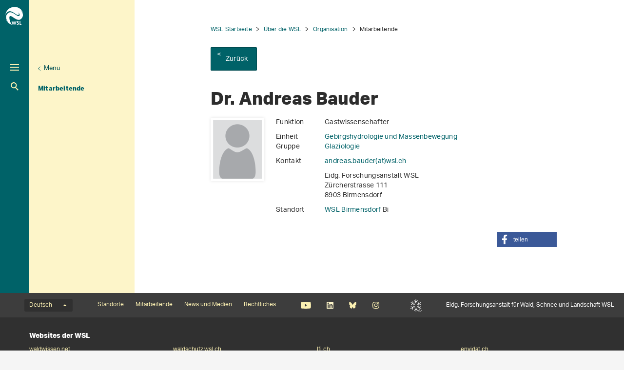

--- FILE ---
content_type: text/html; charset=utf-8
request_url: https://www.wsl.ch/de/mitarbeitende/bauderan/
body_size: 5875
content:
<!DOCTYPE html>
<html lang="de-CH">
<head>
    <meta charset="utf-8">

<!-- 
	——————————————————————————————————————————————————
		RTP GmbH | https://www.rtp.ch/
		TYPO3 and Neos Application Development and Hosting
		——————————————————————————————————————————————————

	This website is powered by TYPO3 - inspiring people to share!
	TYPO3 is a free open source Content Management Framework initially created by Kasper Skaarhoj and licensed under GNU/GPL.
	TYPO3 is copyright 1998-2026 of Kasper Skaarhoj. Extensions are copyright of their respective owners.
	Information and contribution at https://typo3.org/
-->


<title>Dr. Andreas  Bauder</title>
<meta property="og:title" content="Dr. Andreas  Bauder">
<meta property="og:description" content="Gastwissenschafter, WSL Birmensdorf, Eidg. Forschungsanstalt WSL, Zürcherstrasse 111, 8903 Birmensdorf">
<meta property="og:type" content="website">
<meta property="og:url" content="https://www.wsl.ch/de/mitarbeitende/bauderan/">
<meta name="twitter:title" content="Dr. Andreas  Bauder">
<meta name="twitter:card" content="">
<meta name="twitter:description" content="Mitarbeitende an der WSL suchen">
<meta name="generator" content="TYPO3 CMS">
<meta name="description" content="Gastwissenschafter, WSL Birmensdorf, Eidg. Forschungsanstalt WSL, Zürcherstrasse 111, 8903 Birmensdorf">
<meta name="robots" content="index,follow">
<meta name="keywords" content="Wald, Landschaft, Biodiversität, Naturgefahren, Schnee und Eis">
<meta name="viewport" content="width=device-width, initial-scale=1.0">
<meta name="google-site-verification" content="jsnMZw16anmFYGVnAVynva8gNugMJfYgf_iRLgf1S-A">
<meta name="language" content="de-CH">
<meta name="format-detection" content="telephone=no">
<meta name="copyright" content="2026">


<link rel="stylesheet" href="/_assets/c15e24f1c77b1b502b92ef64f316506f/Css/Print.css?1765982132" media="print">
<link rel="stylesheet" href="/_assets/e799cca3073eabb617dfebf5f7cabc53/StyleSheets/Frontend/results.css?1763372275" media="all">
<link rel="stylesheet" href="/_assets/e799cca3073eabb617dfebf5f7cabc53/StyleSheets/Frontend/loader.css?1763372275" media="all">






<link rel="stylesheet" href="/_assets/6e94de1e9de0994f8e5534697c86050e/Css/main_wsl.css?1765982132" media="all"><link rel="icon" type="image/png" href="/_assets/c15e24f1c77b1b502b92ef64f316506f/Icons/favicon_wsl-96x96.png?1765982132" sizes="96x96" /><link rel="icon" type="image/svg+xml" href="/_assets/c15e24f1c77b1b502b92ef64f316506f/Icons/favicon_wsl.svg?1765982132" /><link rel="shortcut icon" href="/_assets/c15e24f1c77b1b502b92ef64f316506f/Icons/favicon_wsl.ico?1765982132" /><link rel="apple-touch-icon" sizes="180x180" href="/_assets/c15e24f1c77b1b502b92ef64f316506f/Icons/favicon_wsl.png" /><meta name="apple-mobile-web-app-title" content="Eidg. Forschungsanstalt WSL" />
<!-- Matomo -->
<script>
var _paq = window._paq = window._paq || [];
_paq.push(['trackPageView']);
  _paq.push(['enableLinkTracking']);
  (function() {
    var u="https://statistics.wsl.ch/";
    _paq.push(['setTrackerUrl', u+'matomo.php']);_paq.push(['setSiteId', '10']);
    var d=document, g=d.createElement('script'), s=d.getElementsByTagName('script')[0];
    g.async=true; g.src=u+'matomo.js'; s.parentNode.insertBefore(g,s);
  })();
</script>
<!-- End Matomo Code -->
<link rel="canonical" href="https://www.wsl.ch/de/mitarbeitende/bauderan/">

<link rel="alternate" hreflang="de-CH" href="https://www.wsl.ch/de/mitarbeitende/bauderan/">
<link rel="alternate" hreflang="en-US" href="https://www.wsl.ch/en/staff/bauderan/">
<link rel="alternate" hreflang="fr-CH" href="https://www.wsl.ch/fr/personnel/bauderan/">
<link rel="alternate" hreflang="it-CH" href="https://www.wsl.ch/it/persone/bauderan/">
<link rel="alternate" hreflang="x-default" href="https://www.wsl.ch/de/mitarbeitende/bauderan/">
</head>
<body id="page_134448" class=" root_3 pagelevel_5 languid_0 langkey_de pageload ">

<div class="contentCols subpage" id="subpage">
    
    
    
    

    <div class="headerCol headerColSub">
        <!-- header -->
        <header>
            <div class="leftCol">
                <div class="logoBox">
                    
                        
                            <a href="/de/" class="navbar-brand navbar-brand-display">
                                <img class="displayLogo" src="/fileadmin/logos/WSL-Logo.svg" width="131" height="131" alt="" />
                            </a>
                        
                    
                    
                        <span class="navbar-brand">
                            <img alt="Print Logo" class="printLogo" data-focus-area="{&quot;x&quot;:0,&quot;y&quot;:0,&quot;width&quot;:0,&quot;height&quot;:0}" src="/fileadmin/logos/WSL-Logo-Print.svg" width="131" height="131" />
                        </span>
                    
                    <p class="claim">
                        Eidg. Forschungsanstalt für Wald, Schnee und Landschaft WSL
                    </p>
                </div>

                <button class="navToggle" title="Toggle">
                    <span></span>
                    <span></span>
                    <span></span>
                </button>

                <button type="button" class="navbar-toggle mobileNavToggle" data-toggle="collapse"
                        data-target=".mobileNavBox">
                    <span class="sr-only"></span>
                    <span class="icon-bar"></span>
                    <span class="icon-bar"></span>
                    <span class="icon-bar"></span>
                </button>

                

                <div class="mainNavBox hidden-xs">
                    
    
        <h2 class="sr-only">Hauptnavigation</h2>
        <nav aria-label="Hauptnavigation">
            <ul id="mainNav">
                

                
                    
                        <li class="dropdown">
                            

                            
    <a href="/de/wald/">
        
                Wald
            
    </a>

                        </li>
                    
                
                    
                        <li class="dropdown">
                            

                            
    <a href="/de/landschaft/">
        
                Landschaft
            
    </a>

                        </li>
                    
                
                    
                        <li class="dropdown">
                            

                            
    <a href="/de/biodiversitaet/">
        
                Biodiversität
            
    </a>

                        </li>
                    
                
                    
                        <li class="dropdown">
                            

                            
    <a href="/de/naturgefahren/">
        
                Naturgefahren
            
    </a>

                        </li>
                    
                
                    
                        <li class="dropdown">
                            

                            
    <a href="/de/schnee-und-eis/">
        
                Schnee und Eis
            
    </a>

                        </li>
                    
                
            </ul>
        </nav>
    

                </div>

                
                    <div class="metaNavBox hidden-xs">
                        
    
        <h2 class="sr-only">Metanavigation</h2>
        <nav aria-label="Metanavigation">
            <ul id="metaNav">
                
                    <li class="dropdown">
                        

                        <a href="/de/metanavigation/im-fokus/">
                            
                            Im Fokus
                        </a>
                    </li>
                
                    <li class="dropdown active">
                        

                        <a class="act" href="/de/ueber-die-wsl/">
                            
                            Über die WSL
                        </a>
                    </li>
                
                    <li class="dropdown">
                        

                        <a href="/de/ueber-die-wsl/arbeiten-an-der-wsl/jobs-und-karriere/">
                            
                            Jobs und Karriere
                        </a>
                    </li>
                
                    <li class="dropdown">
                        

                        <a href="/de/ueber-die-wsl/projekte/">
                            
                            Projekte
                        </a>
                    </li>
                
                    <li class="dropdown">
                        

                        <a href="/de/ueber-die-wsl/publikationen/">
                            
                            Publikationen
                        </a>
                    </li>
                
                    <li class="dropdown">
                        

                        <a href="/de/ueber-die-wsl/services-und-produkte/">
                            
                            Services und Produkte
                        </a>
                    </li>
                
            </ul>
        </nav>
    

                    </div>
                

                <div id="mobileNavBox" class="mobileNavBox collapse hidden-sm hidden-md hidden-lg"
                     data-classes="sublevels_open show_level_6">
                    <h2 class="sr-only">Mobile Navigation</h2>
                    <div id="mobileNavAjaxPath" data-path="/de/mitarbeitende?type=1653340854"></div>
                    <ul id="mobileNav">
                        
                    </ul>
                    <hr class="hidden"/>
                </div>

                
                    <div class="searchBox hidden-xs hidden-sm">
                        <form method="get" id="quickSearch" action="/de/suche/" accept-charset="utf-8">
                            <div id="quickSearchToggle" title="Suche">
                                Suche
                            </div>
                            <input id="quickSearchContent" type="text" class="tx-solr-q tx-solr-suggest-focus form-control" name="tx_solr[q]" value="" placeholder="Suchbegriff eingeben">
                            <div id="quickSearchClose"><i class="fa-solid fa-xmark"></i></div>
                        </form>
                    </div>
                    <div class="searchBoxMobile hidden-md hidden-lg">
                        <a href="/de/suche/" title="Suche">
                            Suche
                        </a>
                    </div>

                    <div class="searchLink searchLinkLarge hidden-sm hidden-xs">
                        <a href="#" title="Suche">
                            Suche
                        </a>
                    </div>
                    <div class="searchLink searchLinkMobile hidden-md hidden-lg">
                        <a href="/de/suche/" title="Suche">
                            Suche
                        </a>
                    </div>
                




                
                    
                        
                        <div class="avalanche-bulletin-sidebar-teaser avalanche-bulletin-sidebar-teaser--wsl">
                            <a href="https://whiterisk.ch/de/conditions">
                                <div class="header">
                                    Lawinenbulletin und Schneesituation
                                </div>
                                <div class="separator"></div>
                                <div class="time">Ausgabe: Do. 22.1., 17:00</div>
                                <div class="image">
                                    <img src="/fileadmin/avalanche_bulletin/home/teaser.gif?1769011206"
                                         alt="Avalanche Bulletin"
                                         loading="lazy"/>
                                </div>
                                <div class="logo"></div>
                            </a>
                        </div>
                    
                
            </div>

            
                
                        <div class="midCol hidden-xs">
                            
    
        
            
                <div class="navTitle">
                    

                    <a href="/de/ueber-die-wsl/organisation/">Organisation</a>
                </div>
                <h2 class="sr-only">Unternavigation</h2>

                
                    <nav aria-label="Unternavigation">
                        <ul id="subNav">
                            
                                
                                    <li class="first level1">
                                        

                                        <a class=" level1" href="/de/ueber-die-wsl/organisation/direktion-und-geschaeftsleitung/">
                                            
                                            Direktion und Geschäftsleitung
                                        </a>
                                    </li>
                                
                            
                                
                                    <li class="first level1">
                                        

                                        <a class=" level1" href="/de/ueber-die-wsl/organisation/forschungseinheiten/">
                                            
                                            Forschungseinheiten
                                        </a>
                                    </li>
                                
                            
                                
                                    <li class="first level1">
                                        

                                        <a class=" level1" href="/de/ueber-die-wsl/organisation/facheinheiten/">
                                            
                                            Facheinheiten
                                        </a>
                                    </li>
                                
                            
                                
                                    <li class="first level1">
                                        

                                        <a class=" level1" href="/de/ueber-die-wsl/organisation/programme-und-initiativen/">
                                            
                                            Programme und Initiativen
                                        </a>
                                    </li>
                                
                            
                                
                                    <li class="act first level1">
                                        

                                        <a class="act level1" href="/de/ueber-die-wsl/mitarbeitende/">
                                            
                                            Mitarbeitende
                                        </a>
                                    </li>
                                
                            
                        </ul>
                    </nav>
                
            
        
            
        
            
        
            
        
            
        
            
        
            
        
            
        
            
        
    

                        </div>
                        <div class="rightCol hidden-xs">
                            
    
        <button class="navToggleLink" title="Menü">Menü</button>
        
            
        
            
        
            
        
            
        
            
                <div class="navTitle">
                    

                    <a href="/de/ueber-die-wsl/mitarbeitende/">Mitarbeitende</a>
                </div>
                <h2 class="sr-only">Aktuelle Navigation</h2>

                
            
        
        <hr class="hidden"/>
    

                        </div>
                    
            
        </header>
        <!-- /header -->
    </div>

    
    


    <main class="mainCol" id="content">
        <div class="topContent hidden-xs">
            <hr class="hidden">
            <h2 class="text-hide">Hauptinhalt</h2>
            
        </div>
        
    
        <div id="breadcrumb-navigation">
            
                

                
                        <a href="/de/">WSL Startseite</a>
                    
            
                

                
                        <a href="/de/ueber-die-wsl/">Über die WSL</a>
                    
            
                

                
                        <a href="/de/ueber-die-wsl/organisation/">Organisation</a>
                    
            
                

                
                        <span class="act">Mitarbeitende</span>
                    
            

            
                <div class="back-link">
                    <a href="/de/ueber-die-wsl/mitarbeitende/">
                        Zurück
                    </a>
                </div>
            
        </div>
    


        <div class="mainContent">
            <!--TYPO3SEARCH_begin-->
            

            

    
            <section id="c1005622">
                
                
                    



                
                
                    

    



                
                

    
    

<div class="employee-detail" >
    <article class="contentElement clearfix">
        <h1>Dr. Andreas  Bauder</h1>
        
    <div class="employee-detail__information">
        <div class="imageContainer">
            <div class="image">
                <div class="row">
                    <div class="col-sm-12 ">
                        <div class="ce-media">
                            
                                    <img src="/_assets/6e94de1e9de0994f8e5534697c86050e/Images/Assets/placeholder_employee.png"
                                         class="img-responsive" loading="lazy"/>
                                
                        </div>
                    </div>
                </div>
            </div>
        </div>
        <div class="information">
            <div class="infoRow">
                <div class="left">
                    <p>
                        Funktion
                    </p>
                </div>
                <div class="right"><p>Gastwissenschafter</p></div>
            </div>
            <div class="infoRow">
                <div class="left"><p>Einheit</p></div>
                <div class="right">
                    
                        
                            <p>
                                
                                        <a href="/de/ueber-die-wsl/organisation/forschungseinheiten/gebirgshydrologie-und-massenbewegungen/">Gebirgshydrologie und Massenbewegung</a>
                                    
                            </p>
                        
                    
                </div>
            </div>
            <div class="infoRow">
                <div class="left"><p>Gruppe</p></div>
                <div class="right">
                    
                        
                            <p>
                                
                                        <a href="/de/ueber-die-wsl/organisation/forschungseinheiten/gebirgshydrologie-und-massenbewegungen/glaziologie/">Glaziologie</a>
                                    
                            </p>
                        
                    
                </div>
            </div>

            <div class="infoRow">
                <div class="left">
                    <p>
                        Kontakt
                    </p>
                </div>
                <div class="right">
                    <p>
                        <a href="#" data-mailto-token="kygjrm8ylbpcyq,zysbcpYuqj,af" data-mailto-vector="-2">andreas.bauder(at)wsl<span>&#46;</span>ch</a>
                    </p>
                    <p>
                        <a href=""></a>
                    </p>
                </div>
            </div>

            
                <div class="infoRow">
                    <div class="left">&nbsp;&nbsp;</div>
                    <div class="right">
                        <p>
                            Eidg. Forschungsanstalt WSL<br>
                            Zürcherstrasse 111<br>
                            8903&nbsp;Birmensdorf<br>
                        </p>
                    </div>
                </div>
                <div class="infoRow">
                    <div class="left">
                        <p>
                            Standort
                        </p>
                    </div>
                    <div class="right">
                        <p>
                            
                                    <a href="/de/ueber-die-wsl/standorte/wsl-birmensdorf/">
                                        WSL Birmensdorf
                                    </a>
                                
                            Bi   
                        </p>
                    </div>
                </div>
            
        </div>
    </div>

    </article>


    
    
            

            
        

    

    
    
</div>



                
                    



                
                
                    



                
            </section>
        



            <!--TYPO3SEARCH_end-->
            <div id="shariff" data-orientation="horizontal" data-theme="standard" data-mail-url="mailto:"
                 data-services="[&quot;facebook&quot;]"
                 data-lang="de" class="shariff"></div>
        </div>
        <div id="footerPosition"></div>
    </main>
    





    <div id="mobileNavOverlay"></div>

</div>

    <footer id="footer">
        <div class="topBar" id="topBar">
            <div class="textSlogan hidden-sm hidden-md hidden-lg">
                Eidg. Forschungsanstalt für Wald, Schnee und Landschaft WSL
            </div>
            
    <h2 class="sr-only">
        Sprachmenü
    </h2>
    <div id="langNav">
        <div class="dropup">
            
                
                    <button data-toggle="dropdown" aria-haspopup="true" aria-expanded="false" type="button"
                            class="dropdown-toggle btn btn-link" aria-controls="lanNavInner"
                            title="Sprache wechseln">
                        Deutsch
                        <span class="caret"></span>
                    </button>
                
            
                
            
                
            
                
            
            <ul role="menu" class="dropdown-menu" id="lanNavInner">
                
                    
                        <li role="presentation">
                            
                                <a href="/de/mitarbeitende/bauderan/"
                                   title="Sprache auf Deutsch wechseln"
                                   class="act" role="menuitem" tabindex="-1"
                                   data-lang="de">
                                    Deutsch
                                </a>
                            
                        </li>
                    
                
                    
                        <li role="presentation">
                            
                                <a href="/fr/personnel/bauderan/"
                                   title="Passer à la version française"
                                   class="" role="menuitem" tabindex="-1"
                                   data-lang="fr">
                                    Français
                                </a>
                            
                        </li>
                    
                
                    
                        <li role="presentation">
                            
                                <a href="/it/persone/bauderan/"
                                   title="Andare alla versione italiana"
                                   class="" role="menuitem" tabindex="-1"
                                   data-lang="it">
                                    Italiano
                                </a>
                            
                        </li>
                    
                
                    
                        <li role="presentation">
                            
                                <a href="/en/staff/bauderan/"
                                   title="Go to English version"
                                   class="" role="menuitem" tabindex="-1"
                                   data-lang="en">
                                    English
                                </a>
                            
                        </li>
                    
                
            </ul>
        </div>
    </div>

            
    
        <h2 class="sr-only">Footernavigation</h2>
        <nav aria-label="Footernavigation">
            <ul class="list-unstyled list-inline" id="footerNav">
                
                    <li class="dropdown">
                        

                        <a href="/de/ueber-die-wsl/standorte/">
                            
                                    Standorte
                                
                        </a>
                    </li>
                
                    <li class="dropdown">
                        

                        <a href="/de/ueber-die-wsl/mitarbeitende/">
                            
                                    Mitarbeitende
                                
                        </a>
                    </li>
                
                    <li class="dropdown">
                        

                        <a href="/de/ueber-die-wsl/news/">
                            
                                    News und Medien
                                
                        </a>
                    </li>
                
                    <li class="dropdown">
                        

                        <a href="/de/ueber-die-wsl/rechtliches/">
                            
                                    Rechtliches
                                
                        </a>
                    </li>
                
            </ul>
        </nav>
    


            <ul class="list-unstyled list-inline" id="socialNav">
                
                    <li>
                        <a href="https://www.youtube.com/user/WSLForschung" title="Youtube" target="_blank"
                           class="youtube">Youtube</a>
                    </li>
                
                
                    <li>
                        <a href="https://www.linkedin.com/company/eidg-forschungsanstalt-wsl/mycompany/" title="Linkedin"
                           target="_blank"
                           class="linkedin">Linkedin</a>
                    </li>
                
                
                    <li>
                        <a href="https://bsky.app/profile/wslresearch.bsky.social" title="Bluesky"
                           target="_blank"
                           class="bluesky">Bluesky</a>
                    </li>
                
                
                    <li>
                        <a href="https://www.instagram.com/wslresearch/" title="Instagram"
                           target="_blank"
                           class="instagram">Instagram</a>
                    </li>
                
                
                
            </ul>

            
                <ul class="list-unstyled list-inline" id="WslSlfLink">
                    <li><a href="https://www.slf.ch" target="_blank" class="slfLink" title="SLF">SLF</a></li>
                </ul>
            
            
            
            
            <div class="textSlogan hidden-xs">
                Eidg. Forschungsanstalt für Wald, Schnee und Landschaft WSL
            </div>
        </div>
        
            <div class="middleBar" id="middleBar">
                <header>
                    <h4>
                        Websites der WSL
                    </h4>
                </header>
                <div class="row">

                    
                        <div class="col-xs-12 col-sm-4 col-md-3">
                            <p>
                                <a href="https://www.waldwissen.net/" target="_blank" rel="noreferrer"> waldwissen.net</a>
                            </p>
                            <p>Informations- und Kommunikationsplattform von und für forstliche Fachleute und Waldinteressierte</p>
                        </div>
                    
                        <div class="col-xs-12 col-sm-4 col-md-3">
                            <p>
                                <a href="https://waldschutz.wsl.ch/de/" target="_blank"> waldschutz.wsl.ch</a>
                            </p>
                            <p>Waldschutz Schweiz - die Fachstelle für Waldschutzfragen</p>
                        </div>
                    
                        <div class="col-xs-12 col-sm-4 col-md-3">
                            <p>
                                <a href="https://www.lfi.ch" target="_blank" rel="noreferrer"> lfi.ch</a>
                            </p>
                            <p>Schweizerisches Landesforstinventar – Wissen zum Schweizer Wald</p>
                        </div>
                    
                        <div class="col-xs-12 col-sm-4 col-md-3">
                            <p>
                                <a href="https://www.envidat.ch/" target="_blank" rel="noreferrer"> envidat.ch</a>
                            </p>
                            <p>Einfacher Zugang zu Umweltforschungs- und Monitoring-Daten</p>
                        </div>
                    
                        <div class="col-xs-12 col-sm-4 col-md-3">
                            <p>
                                <a href="https://www.drought.ch/de/" target="_blank"> drought.ch</a>
                            </p>
                            <p>Informationsplattform zur Früherkennung von Trockenheit in der Schweiz.</p>
                        </div>
                    
                        <div class="col-xs-12 col-sm-4 col-md-3">
                            <p>
                                <a href="https://totholz.wsl.ch/de/" target="_blank"> totholz.ch</a>
                            </p>
                            <p>Totholz und alte Bäume - kennen, schützen, fördern für Artenvielfalt im Wald</p>
                        </div>
                    
                        <div class="col-xs-12 col-sm-4 col-md-3">
                            <p>
                                <a href="https://www.slf.ch/de/" target="_blank"> slf.ch</a>
                            </p>
                            <p>WSL-Institut für Schnee und Lawinenforschung SLF in Davos</p>
                        </div>
                    
                </div>
            </div>
        

        
            <div class="bottomBar" id="bottomBar">
                <div class="bottomText">
                    Forschen für Mensch und Umwelt in einer Welt im Wandel: Die Eidg. Forschungsanstalt für Wald, Schnee und Landschaft WSL überwacht und erforscht Wald, Landschaft, Biodiversität, Naturgefahren sowie Schnee und Eis. Sie ist ein Forschungsinstitut des Bundes und gehört zum ETH-Bereich. Das WSL-Institut für Schnee und Lawinenforschung SLF ist seit 1989 Teil der WSL.
                </div>
            </div>
        
    </footer>
<script src="/typo3temp/assets/compressed/merged-407e828ec8a84312cf22754dcc54ad49.js?1765982288"></script>
<script async="async" src="/_assets/2a58d7833cb34b2a67d37f5b750aa297/JavaScript/default_frontend.js?1765273617"></script>


</body>
</html>